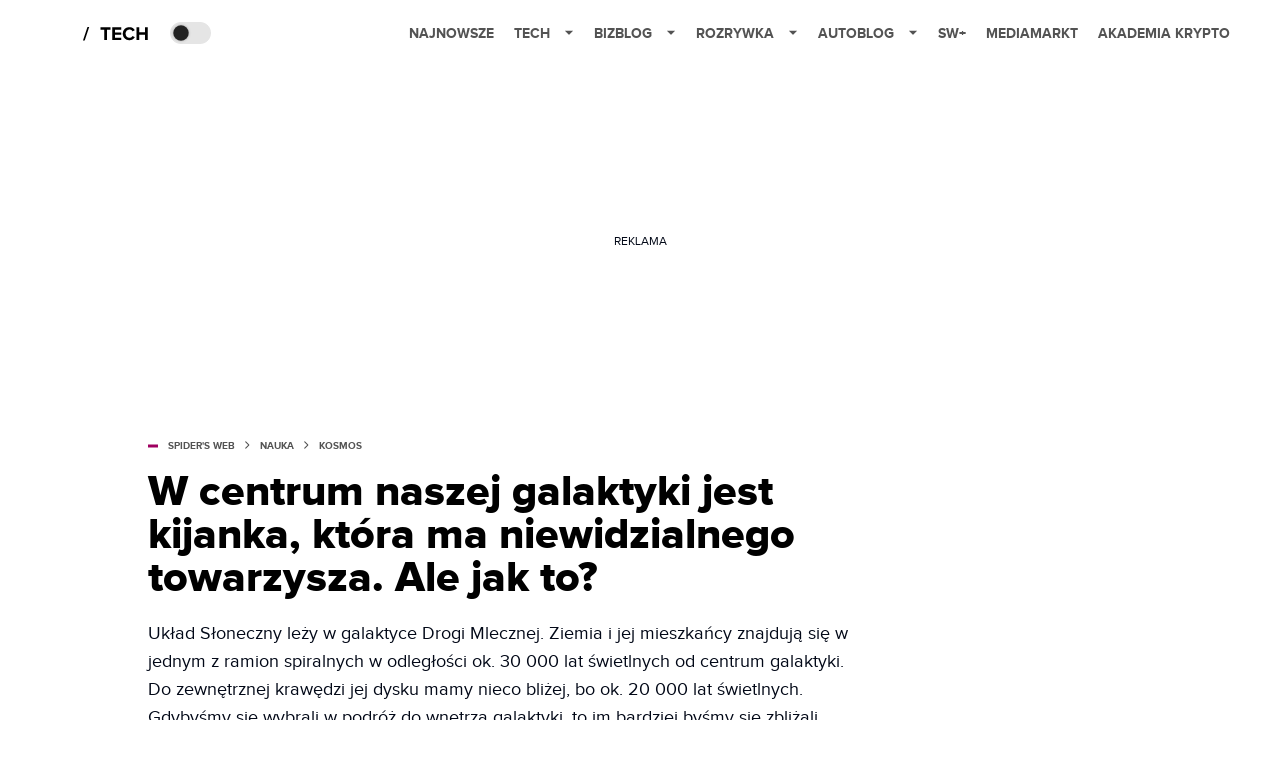

--- FILE ---
content_type: text/html; charset=utf-8
request_url: https://www.google.com/recaptcha/api2/aframe
body_size: 268
content:
<!DOCTYPE HTML><html><head><meta http-equiv="content-type" content="text/html; charset=UTF-8"></head><body><script nonce="XQkSqFM9XvmJQ73zNynR7w">/** Anti-fraud and anti-abuse applications only. See google.com/recaptcha */ try{var clients={'sodar':'https://pagead2.googlesyndication.com/pagead/sodar?'};window.addEventListener("message",function(a){try{if(a.source===window.parent){var b=JSON.parse(a.data);var c=clients[b['id']];if(c){var d=document.createElement('img');d.src=c+b['params']+'&rc='+(localStorage.getItem("rc::a")?sessionStorage.getItem("rc::b"):"");window.document.body.appendChild(d);sessionStorage.setItem("rc::e",parseInt(sessionStorage.getItem("rc::e")||0)+1);localStorage.setItem("rc::h",'1769468176293');}}}catch(b){}});window.parent.postMessage("_grecaptcha_ready", "*");}catch(b){}</script></body></html>

--- FILE ---
content_type: application/javascript; charset=utf-8
request_url: https://fundingchoicesmessages.google.com/f/AGSKWxVvgU8BWQhxtIanTT9XhE0vCftbR1xHEzM0BJGxM5XdQDbC1xr4LQVdTG5InDAKbYZ--xmJFK1JgkyzRlE8xkpgP8FtVtSGY7zupBXbLu18XTZ9boxR4ombHAhP8ZFZm929xXomfOaPAjORBslDq0ceVYjZnp_oyOkWMkrZshiJc09-VgmfZTTAZA==/_/html/ads_/adhomepage./adsrotate2left./adorika300./adiframe1.
body_size: -1285
content:
window['10aa9a8c-5dbe-477c-9b0e-a1bab13f512f'] = true;